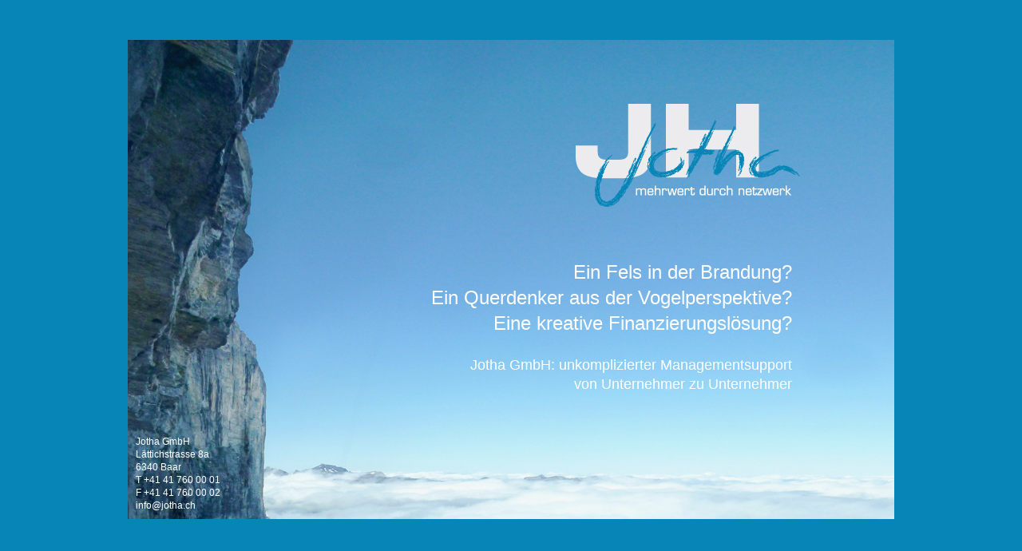

--- FILE ---
content_type: text/html; charset=utf-8
request_url: http://jotha.ch/home/
body_size: 1782
content:
<!doctype html>
<!--[if lt IE 7]> <html class="no-js ie6 oldie home" lang="de"> <![endif]-->
<!--[if IE 7]>    <html class="no-js ie7 oldie home" lang="de"> <![endif]-->
<!--[if IE 8]>    <html class="no-js ie8 oldie home" lang="de"> <![endif]-->
<!--[if gt IE 8]><!--> <html class="no-js home" lang="de"> <!--<![endif]-->
<head>
<meta charset="utf-8">
<title>Home&nbsp;&#124;&nbsp;Jotha</title>
<base href="http://www.jotha.ch/">
<meta name="keywords" content="">
<meta name="description" content="">
<meta name="author" content="Silverfish AG, Zürich">
<meta name="viewport" content="width=device-width,initial-scale=1">
<link rel="stylesheet" href="fileadmin/css/styles.css">
<script src="fileadmin/js/libs/modernizr-2.0.6.min.js"></script>
</head>
<body>
<div id="container">
	<h1>Jotha | mehrwert durch Netzwerk</h1>
	<div id="content">
		<h2> 			Ein Fels in der Brandung?<br /> 			Ein Querdenker aus der Vogelperspektive?<br /> 			Eine kreative Finanzierungslösung? 		</h2>
<p> 			Jotha GmbH: unkomplizierter Managementsupport<br />von Unternehmer zu Unternehmer 		</p>
	</div>
	<footer>
		Jotha GmbH<br>Lättichstrasse 8a<br>6340 Baar<br>T +41 41 760 00 01<br>F +41 41 760 00 02<br><a href="mailto:info@jotha.ch">info@jotha.ch</a>
	</footer>
</div>

<script src="//ajax.googleapis.com/ajax/libs/jquery/1.8/jquery.min.js"></script>
<script>window.jQuery || document.write('<script src="fileadmin/js/libs/jquery-1.8.2.min.js"><\/script>')</script>
<script src="fileadmin/js/plugins.js"></script>
<script src="fileadmin/js/scripts.js"></script>
<!--[if lt IE 7 ]>
<script src="//ajax.googleapis.com/ajax/libs/chrome-frame/1.0.2/CFInstall.min.js"></script>
<script>window.attachEvent("onload",function(){CFInstall.check({mode:"overlay"})})</script>
<![endif]-->
</body>
</html>

--- FILE ---
content_type: text/css
request_url: http://www.jotha.ch/fileadmin/css/styles.css
body_size: 11857
content:
/* =============================================================================
   Reset © HTML5 Boilerplate
  ========================================================================== */ 
article, aside, details, figcaption, figure, footer, header, hgroup, nav, section { display: block; }
audio[controls], canvas, video { display: inline-block; *display: inline; *zoom: 1; }
html { font-size: 100%; overflow-y: auto; -webkit-overflow-scrolling: touch; -webkit-tap-highlight-color: rgba(0,0,0,0); -webkit-text-size-adjust: 100%; -ms-text-size-adjust: 100%; }
body { margin: 0; font-size: 13px; line-height: 1.231; }
body, button, input, select, textarea { font-family: Helvetica, Arial, Verdana, sans-serif; color: #707173; }
::-moz-selection { background: #0685b6; color: #fff; text-shadow: none; }
::selection { background: #0685b6; color: #fff; text-shadow: none; }
a { color: #00e; }
a:focus { outline: thin dotted; }
a:hover, a:active { outline: 0; }
abbr[title] { border-bottom: 1px dotted; }
b, strong { font-weight: bold; }
blockquote { margin: 1em 40px; }
dfn { font-style: italic; }
hr { display: block; height: 1px; border: 0; border-top: 1px solid #ccc; margin: 1em 0; padding: 0; }
ins { background: #ff9; color: #000; text-decoration: none; }
mark { background: #ff0; color: #000; font-style: italic; font-weight: bold; }
pre, code, kbd, samp { font-family: monospace, monospace; _font-family: 'courier new', monospace; font-size: 1em; }
pre { white-space: pre; white-space: pre-wrap; word-wrap: break-word; }
q { quotes: none; }
q:before, q:after { content: ""; content: none; }
small { font-size: 85%; }
sub, sup { font-size: 75%; line-height: 0; position: relative; vertical-align: baseline; }
sup { top: -0.5em; }
sub { bottom: -0.25em; }
ul, ol { margin: 1em 0; padding: 0 0 0 40px; }
dd { margin: 0 0 0 40px; }
nav ul, nav ol { list-style: none; margin: 0; padding: 0; }
img { border: 0; -ms-interpolation-mode: bicubic; }
svg:not(:root) { overflow: hidden; }
figure { margin: 0; }
form { margin: 0; }
fieldset { border: 0; margin: 0; padding: 0; }
legend { border: 0; *margin-left: -7px; padding: 0; }
label { cursor: pointer; }
button, input, select, textarea { font-size: 100%; margin: 0; vertical-align: baseline; *vertical-align: middle; }
button, input { line-height: normal; *overflow: visible; }
button, input[type="button"], input[type="reset"], input[type="submit"] { cursor: pointer; -webkit-appearance: button; }
input[type="checkbox"], input[type="radio"] { box-sizing: border-box; }
input[type="search"] { -moz-box-sizing: content-box; -webkit-box-sizing: content-box; box-sizing: content-box; }
button::-moz-focus-inner, input::-moz-focus-inner { border: 0; padding: 0; }
textarea { overflow: auto; vertical-align: top; }
input:valid, textarea:valid {  }
input:invalid, textarea:invalid { background-color: #f0dddd; }
table { border-collapse: collapse; border-spacing: 0; }
td { vertical-align: top; }
h1, h2, h3, h4, h5, h6 { margin: 0; padding: 0; font-weight: normal; }

/* =============================================================================
    General, Layout
   ========================================================================== */
@font-face {
  font-family: 'Titillium Bold';
  font-style: normal;
  font-weight: 600;
  src: local('Titillium WebBold'), local('TitilliumWeb-Bold'), url(http://themes.googleusercontent.com/static/fonts/titilliumweb/v1/anMUvcNT0H1YN4FII8wpr_5rZpfU3XI-FvUPGDRT0xY.woff) format('woff');
}

@font-face {
  font-family: 'Titillium Regular';
  font-style: normal;
  font-weight: 300;
  src: local('Titillium Web'), local('TitilliumWeb-Regular'), url(http://themes.googleusercontent.com/static/fonts/titilliumweb/v1/7XUFZ5tgS-tD6QamInJTcZ_o9VAbKgK36i-4snuAuCM.woff) format('woff');
}

/* =============================================================================
    General, Layout
   ========================================================================== */
body {
	background-color: #0685b6;
	color: #707173;
	font: normal 13px/17px Helvetica, Arial, Verdana, sans-serif;
}

p {
	margin: 0 0 14px 0;
}
p:last-child,
p.last-child {
	margin-bottom: 0;
}

a, a:hover {
	color: #0685b6;
	text-decoration: none;
}
a:hover {
	text-decoration: underline;
}

ul {
	margin: 0 0 13px 24px;
	padding: 0;
}

li {
	text-align: left;
}

table tbody td:first-child {
	padding-right: 25px;
}
table.contact tbody td:first-child,
table.contact tbody td.first-child {
	color: #0685b6;
}



#container {
	background: url(../img/bg-container.jpg) no-repeat top left #fff;
	margin: 50px auto 0 auto;
	min-height: 600px;
	height: auto !important;
	height: 600px;	
	width: 960px;
}

#inner {
	background: url(../img/bg-logo.png) no-repeat 600px bottom;
	min-height: 600px;
	height: auto !important;
	height: 600px;
	width: 960px;	
}

header {
	height: 180px;
}

footer,
footer a {
	color: #0685b6;
	font-size: 12px;
	line-height: 16px;
}


/* =============================================================================
    Headings
   ========================================================================== */
h1 {
	text-indent: -7777px;
}
h2 {
	font-size: 24px;
	line-height: 32px;
	margin: 0 0 24px 0;
}
h3 {
	font-size: 13px;
	font-weight: bold;
	line-height: 17px;
	margin: 0 0 13px 0;
}  


/* =============================================================================
    Navigation
   ========================================================================== */
nav {
	margin: 45px 90px 0 200px;
}
nav ul {
	margin: 0;
	padding: 0;
	position: absolute;
}
nav li {
	float: left;
	margin-right: 43px;
	text-align: right;
}
nav li:last-child {
	margin-right: 0;
}
nav a {
	color: #0685b6;
	display: block;
	font-family: 'Titillium Bold', Helvetica, Arial, Verdana, sans-serif;
	font-size: 15px;
	line-height: 15px;
	text-align: right;	
}
nav a:hover {
	color: #707173;
	text-decoration: none;
}
nav li a.active,
nav li a.active:hover {
	color: #707173;
}
nav ul li ul {
	margin-top: 4px;
	margin-left: -25px;
	display: none !important;
	position: relative;
}
nav ul li:hover ul,
nav ul li.active ul {
	display: block !important;
}
nav li ul li {
	float: none;
	margin-bottom: 4px;
	margin-right: 0;
}

/* =============================================================================
    Page: Home
   ========================================================================== */
.home #container {
	background: url(../img/bg-home.jpg) no-repeat top left;
	cursor: pointer;
	position: relative;
}
.home h1 {
	position: absolute;
}
.home footer,
.home footer a {
	color: #fff;
}
.home footer {
	left: 10px;
	position: absolute;
	top: 495px;
}
.home #content {
	color: #fff;
	left: 380px;
	position: absolute;
	top: 275px;
}
.home h2,
.home p {
	text-align: right;
}
.home p {
	font-size: 18px;
	line-height: 24px;
}

/* =============================================================================
    Page: Various
   ========================================================================== */
.innen h1 {
	float: right;
	margin: 32px 47px 0 0;
}
.innen h1,
.innen h1 a {
	height: 91px;
	width: 196px;
}
.innen h1 a {
	background: url(../img/logo-jotha.png) no-repeat top left;
	display: block;
}
.innen h2 {
	margin-right: -110px;
	text-align: right;
}
.innen footer {
	float: left;
	margin-left: 10px;
	margin-top: 315px;
	width: 190px;
}
.innen #content {
	float: left;
	margin: 50px 0 20px 112px;
	width: 648px;
}
.innen #content_text {
	float: left;
	text-align: justify;
	width: 445px;
}
.innen #content_right {
	margin-top: 60px;
	float: right;
	width: 160px;
}
.innen #content_right img {
	position: absolute;
}
.innen #content_right p {
	margin-right: 15px;
	width: 145px;
}

.gallery {
	margin-bottom: 24px;
}
.gallery div {
	height: 67px;
	float: left;
	margin: 0 8px 8px 0;
	text-align: center;
	vertical-align: middle;
	overflow: hidden;
	width: 100px;
}
.gallery img {
	display: block;
	margin: 0 auto;
}


/* =============================================================================
    Background images based on PageId (Treelevel 1)
   ========================================================================== */
#pid_3 #container { background: url(../img/bg-ueber-jotha.jpg) no-repeat top left #fff; }
#pid_4 #container { background: url(../img/bg-finanzierungen.jpg) no-repeat top left #fff; }
#pid_5 #container { background: url(../img/bg-sparringpartner.jpg) no-repeat top left #fff; }
#pid_6 #container { background: url(../img/bg-uebrige-dienstleistungen.jpg) no-repeat top left #fff; }
#pid_7 #container { background: url(../img/bg-marktplatz.jpg) no-repeat top left #fff; }

#pid_3 footer, #pid_3 footer a,
#pid_5 footer, #pid_5 footer a { color: #fff !important; }

/* =============================================================================
    Forms
   ========================================================================== */
.form-row {
	margin-bottom: 6px;
}
.form-row label {
	display: block;
	float: left;
	padding-right: 10px;
	text-align: left;
	width: 145px;
}
.form-row label.error {
	color: #ff0000;
}
.form-row input[type=text],
.form-row textarea {
	border: 1px solid #0685B6;
	display: block;
	float: left;
	padding: 3px;
	width: 195px;
}
.form-row textarea {
	height: 80px;
}
.form-row .sr_freecap {
	float: left;
	text-align: left;
	width: 175px;
}
      
/* =============================================================================
    Non-semantic helper classes
   ========================================================================== */
.ir { display: block; text-indent: -999em; overflow: hidden; background-repeat: no-repeat; text-align: left; direction: ltr; }
.ir br { display: none; }
.hidden { display: none; visibility: hidden; }
.visuallyhidden { border: 0; clip: rect(0 0 0 0); height: 1px; margin: -1px; overflow: hidden; padding: 0; position: absolute; width: 1px; }
.visuallyhidden.focusable:active, .visuallyhidden.focusable:focus { clip: auto; height: auto; margin: 0; overflow: visible; position: static; width: auto; }
.invisible { visibility: hidden; }
.clear { clear: both; display: block; overflow: hidden; visibility: hidden; width: 0; height: 0; }
.clearfix:after { clear: both; content: ' '; display: block; font-size: 0; line-height: 0; visibility: hidden; width: 0; height: 0; }
.clearfix { display: inline-block; }
* html .clearfix { height: 1%; }
.clearfix { display: block; }

/* =============================================================================
    Media Queries for Responsive Design.
   ========================================================================== */
@media only screen and (min-width: 480px) {
  /* Style adjustments for viewports 480px and over go here */
}

@media only screen and (min-width: 768px) {
  /* Style adjustments for viewports 768px and over go here */
}


/* =============================================================================
    Print styles.
   ========================================================================== */
@media print {
  * { background: transparent !important; color: black !important; text-shadow: none !important; filter:none !important; -ms-filter: none !important; }
  a, a:visited { color: #444 !important; text-decoration: underline; }
  a[href]:after { content: " (" attr(href) ")"; }
  abbr[title]:after { content: " (" attr(title) ")"; }
  .ir a:after, a[href^="javascript:"]:after, a[href^="#"]:after { content: ""; }  /* Don't show links for images, or javascript/internal links */
  pre, blockquote { border: 1px solid #999; page-break-inside: avoid; }
  thead { display: table-header-group; } /* css-discuss.incutio.com/wiki/Printing_Tables */
  tr, img { page-break-inside: avoid; }
  img { max-width: 100% !important; }
  @page { margin: 0.5cm; }
  p, h2, h3 { orphans: 3; widows: 3; }
  h2, h3{ page-break-after: avoid; }
  nav, nav ul { display: none; visibility: hidden; } 
}

--- FILE ---
content_type: application/javascript
request_url: http://www.jotha.ch/fileadmin/js/scripts.js
body_size: 957
content:
$(function() {
    // detect ies
    isIE  = ($.browser.msie) ? true : false;
    isIE6 = ($.browser.msie && parseInt(jQuery.browser.version) == 6) ? true : false;
    isIE7 = ($.browser.msie && parseInt(jQuery.browser.version) == 7) ? true : false;
    isIE8 = ($.browser.msie && parseInt(jQuery.browser.version) == 8) ? true : false;
	
	// adjust footer	
	if ($('#container').height() > 600) {
		var topMargin = $('#content').height() - 35;
		$('.innen footer').css({'margin-top': topMargin + 'px'});	
	}
	
	$('.home #container').click(function(){
		location.href = 'ueber-jotha';
	});
	
    $('.slideshow').cycle({
		fx: 'fade',
		timeout: 5000,
		delay: -1000
	});
	
	$('table tbody td:first-child').addClass('first-child');
	$('p:last-child').addClass('last-child');
	
 	$(".lightbox, a[rel^=lightbox]").fancybox({
    	openEffect	: 'none',
    	closeEffect	: 'none',
    	helpers : {
    		title : {
    			type : 'inside'
    		}
    	}
    });	

});